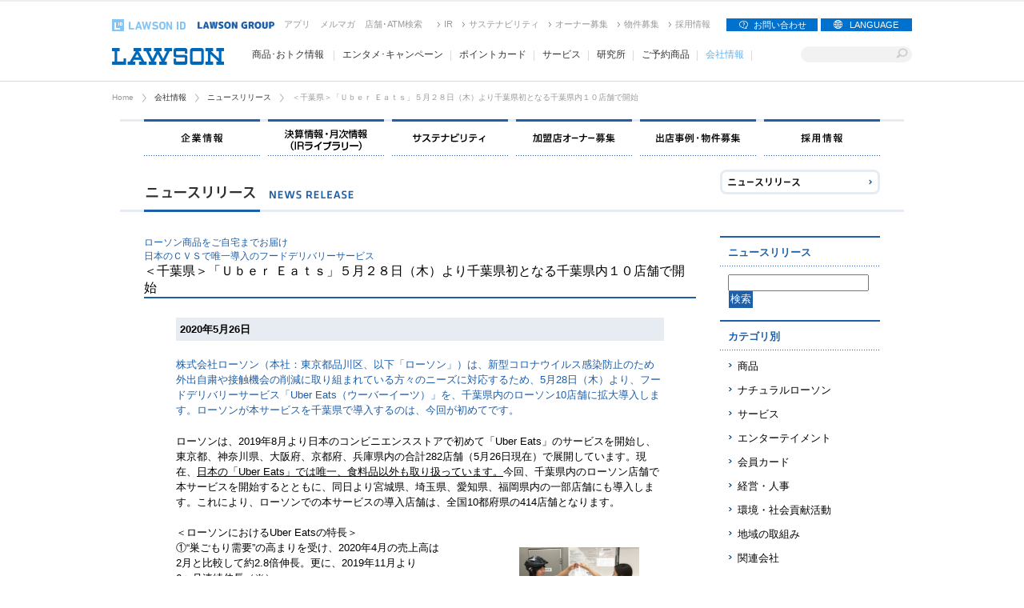

--- FILE ---
content_type: text/html
request_url: https://www.lawson.co.jp/company/news/detail/1398580_2504.html
body_size: 49286
content:












<!doctype html>
<html lang="ja" class="rn201008 no-js">
<head>

<meta charset="utf-8">
<title>＜千葉県＞「Ｕｂｅｒ Ｅａｔｓ」５月２８日（木）より千葉県初となる千葉県内１０店舗で開始｜ローソン公式サイト</title>
<meta name="keywords" content="LAWSON,ローソン,ろーそん,コンビニ,コンビニエンスストア,ローソンホームページ,CVS,ゆうぱっく,ジブリ美術館,Loppi,ロッピー" />
<meta name="description" content="コンビニエンスストア「ローソン」の公式ウェブサイト。店舗/ATM検索、新商品紹介、各種店舗でのサービスや活用方法などのご紹介。株式会社ローソンの企業情報掲載。ローソン「三鷹の森ジブリ美術館」情報。" />
<meta http-equiv="X-UA-Compatible" content="IE=edge">
<meta name="mixi-check-robots" content="noimage" />
<meta property="og:title" content="＜千葉県＞「Ｕｂｅｒ Ｅａｔｓ」５月２８日（木）より千葉県初となる千葉県内１０店舗で開始｜ローソン公式サイト">
<meta property="og:description" content="コンビニエンスストア「ローソン」の公式ウェブサイト。店舗/ATM検索、新商品紹介、各種店舗でのサービスや活用方法などのご紹介。株式会社ローソンの企業情報掲載。ローソン「三鷹の森ジブリ美術館」情報。">
<meta property="og:type" content="article">
<meta property="og:url" content="https://www.lawson.co.jp/company/news/detail/1398580_2504.html">
<meta property="og:image" content="/common2015/__icsFiles/afieldfile/2015/05/26/og_default.jpg">
<meta property="og:locale" content="ja_JP">
<meta name="p:domain_verify" content="5533c11430effb247c048d4834d9d393"/>
<meta name="viewport" content="width=1200" />
<link rel="shortcut icon" href="/favicon.ico">


<!-- :::: old共通css JS :::: -->
<link rel="stylesheet" type="text/css" media="all" href="//www.lawson.co.jp/common201008/css/default.css" />
<link rel="stylesheet" type="text/css" media="all" href="//www.lawson.co.jp/common201008/css/set_all.css" />
<link rel="stylesheet" type="text/css" media="print" href="//www.lawson.co.jp/css/nonPrintable.css" />
<link rel="publisher" href="https://plus.google.com/110421048871381873566"/>
<script type="text/javascript" src="/common/js/jquery.min.js"></script>

<link rel="stylesheet" type="text/css" media="all" href="/common_old/css/company/default.css"  />

<link rel="stylesheet" type="text/css" href="/common2015/css/company.css">

<link rel="stylesheet" type="text/css" media="all" href="//www.lawson.co.jp/company/news/css/news.css">




<!-- :::: 新デザイン関連　共通 :::: -->
<link rel="stylesheet" type="text/css" href="/common2015/css/reset.css">
<link rel="stylesheet" type="text/css" href="https://fonts.googleapis.com/earlyaccess/notosansjapanese.css">
<link rel="stylesheet" type="text/css" href="/common2015/css/common.css">
<link rel="stylesheet" href="https://fonts.googleapis.com/css2?family=M+PLUS+Rounded+1c:wght@900&display=swap">
<script type="text/javascript" src="/common2015/js/jquery.bxslider.min.js"></script>
<script type="text/javascript" src="/common2015/js/heightLine.js"></script>
<script type="text/javascript" src="/common2015/js/common.js"></script>
<script type="text/javascript" src="/common2015/js/script.js"></script>

</head>
<body style="background-color:#FFFFFF;">


<!-- Google Tag Manager -->
<noscript><iframe src="//www.googletagmanager.com/ns.html?id=GTM-NQ35WT" height="0" width="0" style="display:none;visibility:hidden"></iframe></noscript>
<script>
(function(w,d,s,l,i){w[l]=w[l]||[];w[l].push({'gtm.start':new Date().getTime(),event:'gtm.js'});var f=d.getElementsByTagName(s)[0],j=d.createElement(s),dl=l!='dataLayer'?'&l='+l:'';j.async=true;j.src='//www.googletagmanager.com/gtm.js?id='+i+dl;f.parentNode.insertBefore(j,f);})(window,document,'script','dataLayer','GTM-NQ35WT');
</script>
<!-- End Google Tag Manager -->




	
		
	


<!--SSI-->

<!-- ヘッダー -->
<header id="update2015_header" class="cf pc_header">
	<div class="innerBlock">
<div id="nav01">
	<p><a href="/id/"><img alt="ローソンID" title="" src="/common2015/img/logo_lawson_id.png" /></a></p>
	<ul class="list01">
		<li class="item01"><a href="/company/gr/"><img alt="ローソングループ" width="96" height="15" style="vertical-align: text-bottom;" src="/common2015/img/logo_lawson_group.svg" /></a></li>
		<li class="item02"><a href="/lab/app/">アプリ</a></li>
		<li class="item03"><a href="/lab/tsuushin/art/1360089_4659.html">メルマガ</a></li>
		<li class="item04"><a aria-label="店舗･ATM検索(新しいウィンドウで開く)" href="https://www.e-map.ne.jp/p/lawson/" target="_blank">店舗･ATM検索</a></li>
	</ul>
	<ul class="list02">
		<li><a href="/company/ir/">IR</a></li>
		<li><a href="/company/activity/">サステナビリティ</a></li>
		<li><a aria-label="オーナー募集(新しいウィンドウで開く)" target="_blank" href="/company/fc/">オーナー募集</a></li>
		<li><a href="/company/branch/">物件募集</a></li>
		<li><a href="/company/recruit/">採用情報</a></li>
	</ul>
</div>
<div id="nav99">
	<ul class="langmenu">
		<li> <a class="faq_button" href="https://lawson-faq.lawson.co.jp">お問い合わせ</a> </li>
		<li> <a class="lang_button" href="#">LANGUAGE</a>
			<ul>
				<li>
					<p><a aria-label="ENGLISH<br>Corporate(Opens in new Window.)" href="https://www.lawson.jp/en/" target="_blank">ENGLISH<br>Corporate</a></p>
				</li>
				<li>
					<p><a href="/service/others/in/lang/en.html">ENGLISH<br>Products & Services</a></p>
				</li>
				<li>
					<p><a href="/service/others/in/lang/cn.html">简体中文<br>产品与服务</a></p>
				</li>
				<li>
					<p><a href="/service/others/in/lang/tw.html">中文(繁體字)<br>產品與服務</a></p>
				</li>
				<li>
					<p><a href="/service/others/in/lang/kr.html">한국어<br>제품 및 서비스</a></p>
				</li>
				<li>
					<p><a href="/service/others/in/index.html">日本語<br>商品・サービス</a></p>
				</li>
			</ul>
		</li>
	</ul>
</div>
		<div id="nav02">
			<h1><a href="/index.html"><img src="/common2015/img/logo_lawson.png" width="140" height="21" alt="コンビニエンスストア「ローソン」"></a></h1>
<ul class="list04">
	<li><a href="javascript:void(0);" aria-expended="false" aria-controls="navItem01" aria-label="商品･おトク情報(モーダルウィンドウで開きます)">商品･おトク情報</a></li>
	<li><a href="javascript:void(0);" aria-expended="false" aria-controls="navItem02" aria-label="エンタメ･キャンペーン(モーダルウィンドウで開きます)">エンタメ･キャンペーン</a></li>
	<li><a href="javascript:void(0);" aria-expended="false" aria-controls="navItem03" aria-label="ポイントカード(モーダルウィンドウで開きます)">ポイントカード</a></li>
	<li><a href="javascript:void(0);" aria-expended="false" aria-controls="navItem04" aria-label="サービス(モーダルウィンドウで開きます)">サービス</a></li>
	<li><a href="/lab/">研究所</a></li>
	<li><a href="/netshopping/">ご予約商品</a></li>
	<li class="current"><a href="javascript:void(0);" aria-expended="false" aria-controls="navItem07" aria-label="会社情報(モーダルウィンドウで開きます)">会社情報</a></li>
</ul>
			<div id="input">
<form name="SS_searchForm" id="SS_searchForm" action="//search.lawson.co.jp/search" method="get" enctype="application/x-www-form-urlencoded">
<input type="hidden" name="site" value="TAR2ZF68" />
<input type="hidden" name="charset" value="UTF-8" />
<input type="hidden" name="design" value="1" />
<input type="text" name="query" value="" id="SS_searchQuery" maxlength="100" class="serch pie" title="サイト内で記事を検索" />
<button type="image" alt="検索する" src="/common2015/img/input_btn.png" name="submit" value="検索" id="SS_searchSubmit"  class="icon icon_search"></button>
</form>
			</div>
		</div>
	</div>
	<section id="navOverlay"></section>
	<section id="navArea">
		<div id="navArea_header"></div>
		<a href="javascript:void(0)" id="btn_close"><img src="/common2015/img/btn_close.png" width="" height="" alt="閉じる"></a>
		<section id="navItem01" class="navItem01">
			<p class="arrowIcon"><img src="/common2015/img/navArea_arrow.png" width="12" height="8" alt=""></p>
			<div class="innerBlock">
			<ul>
				<li><ul>
				<li class="ttl"><a href="/recommend/index.html">商品・おトク情報一覧</a></li>
				<li class="ttl"><a href="/recommend/new/">新商品</a></li>
				<li class="ttl"><a href="/recommend/sale/index.html">お得なセール情報</a></li>
				<li class="ttl"><a href="/recommend/allergy/">アレルギー情報について</a></li>
				<li class="ttl"><span>催事・ご予約商品</span>
					<ul>
						<li><a href="/lab/campaign/igin_apple_tonic_pinkom/">IGIN APPLE TONIC</a></li>
						<li><a href="/lab/campaign/buyersselect202602/">ローソン バイヤーズセレクト 2026.02</a></li>
						<li><a href="/lab/campaign/bento/">ご予約弁当</a></li>
					</ul></li>
				<li class="ttl"><a href="/recommend/safety/index.html">食の安全・安心</a></li>
				</ul></li>
				<li><ul>
				<li class="ttl"><span>オリジナル商品</span>
					<ul>
						<li><a href="/recommend/original/rice/">おにぎり</a></li>
						<li><a href="/recommend/original/sushi/">お寿司</a></li>
						<li><a href="/recommend/original/bento/">お弁当</a></li>
						<li><a href="/recommend/original/chilledbento/">チルド弁当</a></li>
						<li><a href="/recommend/original/sandwich/">サンドイッチ・ロールパン</a></li>
						<li><a href="/recommend/original/bakery/">ベーカリー</a></li>
						<li><a href="/recommend/original/pasta/">パスタ</a></li>
						<li><a href="/recommend/original/noodle/">そば・うどん・中華麺</a></li>
						<li><a href="/recommend/original/icecream/">アイス・フローズン</a></li>
						<li><a href="/recommend/original/salad/">サラダ</a></li>
						<li><a href="/recommend/original/select/osozai/">お惣菜</a></li>
						<li><a href="/recommend/original/soup/">スープ</a></li>
						<li><a href="/recommend/original/gratin/">グラタン・ドリア</a></li>
						<li><a href="/recommend/original/konamono/">お好み焼・たこ焼き・他</a></li>
						<li><a href="/recommend/original/fry/">揚げ物</a></li>
						<li><a href="/recommend/original/chukaman/">中華まん</a></li>
						<li><a href="/recommend/original/oden/">おでん</a></li>
						<li><a href="/recommend/original/machikadochubo/">まちかど厨房</a></li>
						<li><a href="/recommend/original/coffee/">コーヒー</a></li>
						<li><a href="/recommend/original/dessert/">デザート</a></li>
						<li><a href="/recommend/original/select/">ローソンオリジナル</a></li>
						<li><a href="/recommend/original/chilled/index.html">チルド飲料</a></li>
						<li><a href="/recommend/original/gateau/index.html">焼菓子</a></li>
						<li><a href="/recommend/original/kenkosnack/">ナチュラルローソン菓子</a></li>
						<li><a href="/recommend/original/liquor/">お酒</a></li>
						<li><a href="/recommend/original/gentei/">注目商品</a></li>
					</ul></li>
				</ul></li>
				<li><ul>
				<li class="ttl"><span>その他商品</span>
					<ul>
						<li><a href="/lab/tsuushin/art/1465663_4659.html">&nd by rom&nd</a></li>
						<li><a href="/lab/tsuushin/art/1500261_4659.html">&nd by rom&nd Greige</a></li>
					</ul></li>
				<li class="ttl"><span>エンタメ商品</span>
					<ul>
						<li><a href="/recommend/ent/books/">雑誌・書籍・コミック</a></li>
						<li><a href="/recommend/ent/kuji/">エンタメくじ</a></li>
						<li><a href="/recommend/ent/goods/">エンタメ玩具</a></li>
					</ul></li>
				<li class="ttl"><span>取り組み</span>
					<ul>
						<li><a href="/recommend/lawsonfarm/">ローソンファーム</a></li>
					</ul></li>
				</ul></li>
				<li><ul>
				<li class="ttl"><span>地域情報</span>
					<ul>
						<li><a href="/area/hokkaido/index.html">北海道</a></li>
						<li><a href="/area/tohoku/index.html">東北</a></li>
						<li><a href="/area/kanto/index.html">関東</a></li>
						<li><a href="/area/chubu/index.html">中部</a></li>
						<li><a href="/area/kinki/index.html">近畿</a></li>
						<li><a href="/area/chugokushikoku/index.html">中国・四国</a></li>
						<li><a href="/area/kyushu/index.html">九州</a></li>
						<li><a href="http://okinawa.lawson.jp/" target="_blank">沖縄<img class="blank_icon" src="/common2015/img/icon_blank.png" alt="新しいウィンドウで開く"></a></li>
					</ul></li>
				</ul></li>
			</ul>
			</div>
		</section>
		<section id="navItem02" class="navItem02">
			<p class="arrowIcon"><img src="/common2015/img/navArea_arrow.png" width="12" height="8" alt=""></p>
			<div class="innerBlock">
			<ul>
				<li><ul>
				<li class="ttl"><a href="/campaign/index.html">エンタメ・キャンペーン一覧</a></li>
				<li class="ttl"><span>キャンペーン</span>
					<ul>
						<li><a href="/lab/campaign/mgmk2601/">明治｜原神「冬のぬくもり～お月様のご褒美～」</a></li>
						<li><a href="/lab/campaign/lgacha/">買うほど回せる！1000円ごとにアプリでLガチャ</a></li>
						<li><a href="/lab/campaign/hapilaw/">みんなでハピろー！</a></li>
						<li><a href="/lab/campaign/dreamchallenge/">毎月変わる！アプリでドリームチャレンジ</a></li>
						<li><a href="/lab/campaign/gkmas/">「学園アイドルマスター」キャンペーン</a></li>
						<li><a href="/lab/campaign/mga_winter/">Mrs. GREEN APPLE キャンペーン</a></li>
						<li><a href="/lab/campaign/lotte_puppetsunsun/">[予告]「ロッテ×パペットスンスン キャンペーン」</a></li>
						<li><a href="/lab/campaign/evangelion/">[予告]『エヴァンゲリオン』ローソンキャンペーン</a></li>
						<li><a href="/lab/campaign/kawaisouni/">[予告]可哀想に！キャンペーン</a></li>
						<li><a href="/lab/campaign/gintama/">[予告]『新劇場版 銀魂 -吉原大炎上-』キャンペーン</a></li>
						<li><a href="/lab/campaign/bluearchive/">[予告]ブルーアーカイブキャンペーン</a></li>
						<li><a href="/lab/app/">ローソン公式スマートフォンアプリ</a></li>
					</ul></li>
				</ul></li>
				<li><ul>
				<li class="ttl"><a href="/lab/entertainment/">エンタメ</a></li>
				<li class="ttl"><span>エンタメ</span>
					<ul>
						<li><a href="https://www.lawson.co.jp/campaign/lop_madoka_magica_wr/?utm_source=globalmenu&utm_medium=&utm_term=&utm_content=&utm_campaign=menu1">魔法少女まどか☆マギカ</a></li>
						<li><a href="https://www.lawson.co.jp/campaign/lop_sanrio_2602_goods/?utm_source=globalmenu&utm_medium=&utm_term=&utm_content=&utm_campaign=menu2">サンリオキャラクターズ ローソン50周年記念 オリジナルグッズ</a></li>
						<li><a href="https://www.lawson.co.jp/campaign/lop_suidou36/?utm_source=globalmenu&utm_medium=&utm_term=&utm_content=&utm_campaign=menu3">水曜どうでしょう第36弾 Blu-ray＆DVD</a></li>
						<li><a href="https://www.lawson.co.jp/campaign/lop_mga_2512_goods/?utm_source=globalmenu&utm_medium=&utm_term=&utm_content=&utm_campaign=menu1">Mrs. GREEN APPLE</a></li>
						<li><a href="https://www.lawson.co.jp/campaign/lop_idolmaster_202512_goods/?utm_source=globalmenu&utm_medium=&utm_term=&utm_content=&utm_campaign=menu1">学園アイドルマスター</a></li>
						<li><a href="https://www.lawson.co.jp/campaign/lop_reborn_goods/?utm_source=globalmenu&utm_medium=&utm_term=&utm_content=&utm_campaign=menu6">家庭教師ヒットマンREBORN!</a></li>
						<li><a href="https://www.lawson.co.jp/campaign/lop_kancolle_yokosuka/?utm_source=globalmenu&utm_medium=&utm_term=&utm_content=&utm_campaign=menu2">艦隊これくしょん -艦これ- 横須賀鎮守府</a></li>
						<li><a href="https://www.lawson.co.jp/campaign/lop_pocoapokemon/?utm_source=globalmenu&utm_medium=&utm_term=&utm_content=&utm_campaign=menu2">ぽこ あ ポケモン</a></li>
						<li><a href="https://www.lawson.co.jp/campaign/lop_game7/?utm_source=globalmenu&utm_medium=&utm_term=&utm_content=&utm_campaign=menu7">『ドラゴンクエストVII Reimagined』 </a></li>
						<li><a href="https://www.lawson.co.jp/campaign/lop_ohtanishohei_bobblehead3/?utm_source=globalmenu&utm_medium=&utm_term=&utm_content=&utm_campaign=menu3">MLB 2025 ドジャース 大谷翔平 ボブルヘッド サンタモニカ ver.</a></li>
						<li><a href="https://www.lawson.co.jp/ghibli_park/?utm_source=globalmenu&utm_medium=&utm_term=&utm_content=&utm_campaign=menu1">ジブリパーク</a></li>
						<li><a href="https://www.lawson.co.jp/loppigoods/webcatalog/index.html?utm_source=globalmenu&utm_medium=&utm_term=&utm_content=&utm_campaign=menu9">Loppiグッズカタログ</a></li>
						<li><a href="https://www.lawson.co.jp/service/prepaid/entertainment_card/?utm_source=globalmenu&utm_medium=&utm_term=&utm_content=&utm_campaign=menu11">エンタメカード</a></li>
						<li><a href="https://www.lawson.co.jp/lab/akiko/?utm_source=globalmenu&utm_medium=&utm_term=&utm_content=&utm_campaign=menu12">ローソンクルー♪あきこちゃん</a></li>
						<li><a href="https://www.lawson.co.jp/lab/?utm_source=globalmenu&utm_medium=&utm_term=&utm_content=&utm_campaign=menu13">ローソン研究所</a></li>
					</ul></li>
				</ul></li>
				<li><ul>
				<li class="ttl"><span>地域情報</span>
					<ul>
						<li><a href="/area/hokkaido/index.html">北海道</a></li>
						<li><a href="/area/tohoku/index.html">東北</a></li>
						<li><a href="/area/kanto/index.html">関東</a></li>
						<li><a href="/area/chubu/index.html">中部</a></li>
						<li><a href="/area/kinki/index.html">近畿</a></li>
						<li><a href="/area/chugokushikoku/index.html">中国・四国</a></li>
						<li><a href="/area/kyushu/index.html">九州</a></li>
						<li><a href="http://okinawa.lawson.jp/" target="_blank">沖縄<img class="blank_icon" src="/common2015/img/icon_blank.png" alt="新しいウィンドウで開く"></a></li>
					</ul></li>
				</ul></li>
			</ul>
			</div>
		</section>
		<section id="navItem03" class="navItem03">
			<p class="arrowIcon"><img src="/common2015/img/navArea_arrow.png" width="12" height="8" alt=""></p>
			<div class="innerBlock">
			<ul>
				<li><ul>
				<li class="ttl"><a href="/ponta/index.html">ポイントカード一覧</a></li>
				<li class="ttl"><span>ポイントをためる</span>
					<ul>
						<li><a href="http://www.lawson.co.jp/ponta/index.html#sec-02">お買上げポイント</a></li>
						<li><a href="/ponta/tameru/bonus/index.html">ボーナスポイント</a></li>
					</ul></li>
				<li class="ttl"><span>ポイントをつかう</span>
					<ul>
						<li><a href="/ponta/tsukau/otameshi/">お試し引換券</a></li>
						<li><a href="/ponta/tsukau/kensho/category/1292305_6806.html">特典コース</a></li>
						<li><a href="/ponta/tsukau/environment/index.html">環境社会貢献コース</a></li>
						<li><a href="/ponta/tsukau/jal/index.html">JALマイルと交換</a></li>
					</ul></li>
				</ul></li>
				<li><ul>
				<li class="ttl"><span>Pontaカードについて</span>
					<ul>
						<li><a href="/ponta/about/ponta/index.html">Pontaカードとは</a></li>
						<li><a href="/ponta/tameru/application/index.html">ローソンPontaカード入会</a></li>
						<li><a href="http://www.ponta.jp/c/partner/index.htm" target="_blank">Ponta提携企業（Ponta.jpへ）<img class="blank_icon" src="/common2015/img/icon_blank.png" alt="新しいウィンドウで開く"></a></li>
					</ul></li>
				<li class="ttl"><span>dポイントカードについて</span>
					<ul>
						<li><a href="https://dpoint.docomo.ne.jp/index.html?utm_source=lawson_top&utm_medium=web&utm_campaign=lawson_top_lawson_main_dpointclub_1511_0027_pb2" target="_blank">dポイントカードとは（dpoint.docomo.ne.jpへ）<img class="blank_icon" src="/common2015/img/icon_blank.png" alt="新しいウィンドウで開く"></a></li>
						<li><a href="https://dpoint.docomo.ne.jp/guide/about_dpointcard/index.html" target="_blank">dポイントカード入会<img class="blank_icon" src="/common2015/img/icon_blank.png" alt="新しいウィンドウで開く"></a></li>
					</ul></li>
				<li class="ttl"><span>便利なサービス</span>
					<ul>
						<li><a href="/id/">ポイント照会（ローソンIDログイン）</a></li>
						<li><a href="/lab/app/">ローソン公式スマートフォンアプリ</a></li>
					</ul></li>
				</ul></li>
				<li><ul>
				<li class="ttl"><span>おさいふPonta</span>
					<ul>
						<li><a href="/ponta/osaifuponta/index.html">おさいふPontaについて</a></li>
					</ul></li>
				</ul></li>
			</ul>
			</div>
		</section>
		<section id="navItem04" class="navItem04">
			<p class="arrowIcon"><img src="/common2015/img/navArea_arrow.png" width="12" height="8" alt=""></p>
			<div class="innerBlock">
			<ul>
				<li><ul>
				<li class="ttl"><a href="/service/">サービス一覧</a></li>
				<li class="ttl"><span>銀行・金融サービス</span>
					<ul>
						<li><a href="/service/finance/bank/">ローソンATM</a></li>
						<li><a href="/service/finance/debit/">デビットカード</a></li>
						<li><a href="/service/lawsonfinancial/">ATM・保険の情報はこちら！</a></li>
						<li><a href="/service/finance/currency_exchange/index.html">外貨両替機</a></li>
					</ul></li>
				<li class="ttl"><span>支払い</span>
					<ul>
						<li><a href="/service/payment/settlement/">利用できるお支払方法</a></li>
						<li><a href="/service/payment/charge/">レジチャージ</a></li>
						<li><a href="/service/payment/receipt/">収納代行</a></li>
						<li><a href="/service/payment/ticketrestaurant/">Ticket Restaurant®（チケットレストラン）</a></li>
						<li><a href="/service/others/applepay/index.html">Apple Pay</a></li>
					</ul></li>
				<li class="ttl"><span>郵便・宅配</span>
					<ul>
						<li><a href="/service/collaboration/delivery/">デリバリーサービス</a></li>
						<li><a href="/service/shipment/post/">郵便ポスト、切手・ハガキ・収入印紙、レターパック</a></li>
						<li><a href="/service/shipment/yupack/">ゆうパック受付</a></li>
						<li><a href="/service/shipment/e-hasso/">e発送サービス</a></li>
					</ul></li>
				<li class="ttl"><span>コンビニ受取りサービス</span>
					<ul>
						<li><a href="/service/loppi/pickup/">コンビニ受取りサービス</a></li>
					</ul></li>
				</ul></li>
				<li><ul>
				<li class="ttl"><span>プリペイドカード</span>
					<ul>
						<li><a href="/service/prepaid/giftcard/">ギフトカード・プリペイドカード</a></li>
						<li><a href="/service/prepaid/entertainment_card/">エンタメカード</a></li>
						<li><a href="/service/prepaid/giftcard/#sim_ttl">SIMカード</a></li>
					</ul></li>
				<li class="ttl"><span>チケット・発券／Loppi</span>
					<ul>
						<li><a href="/service/loppi/jtb/">東京ディズニーリゾート&reg;・⾼速バス・レジャー</a></li>
						<li><a href="/service/loppi/jetstar/">ジェットスター・ジャパンの航空券</a></li>
						<li><a href="/service/loppi/prepaid/">プリペイドシート・ネット用マネーの販売</a></li>
						<li><a href="/service/loppi/loto_numbers/">ロト・ナンバーズ・ビンゴ5（数字選択式宝くじ）</a></li>
						<li><a href="/service/loppi/toto/">スポーツくじ(toto・BIG)</a></li>
						<li><a href="/service/loppi/">Loppiお取扱いサービス一覧</a></li>
					</ul></li>
				<li class="ttl"><span>ギフト・ショッピング</span>
					<ul>
						<li><a href="/netshopping/">ギフト・予約商品</a></li>
						<li><a href="https://gift.hmv.co.jp/" target="_blank">ローソン オンラインギフト<img class="blank_icon" src="/common2015/img/icon_blank.png" alt="新しいウィンドウで開く"></a></li>
						<li><a href="/service/gift/lsg/">ソーシャルギフト</a></li>
						<li><a href="https://lawson.dokodemo-nozei.com/" target="_blank">ローソン ふるさと納税<img class="blank_icon" src="/common2015/img/icon_blank.png" alt="新しいウィンドウで開く"></a></li>
					</ul></li>
				<li class="ttl"><span>コピーサービス</span>
					<ul>
						<li><a href="/service/others/multicopy/">マルチコピー機</a></li>
						<li><a href="/service/others/print_online/">コンテンツプリント</a></li>
					</ul></li>
				</ul></li>
				<li><ul>
				<li class="ttl"><span>サービス加入・申込み</span>
					<ul>
						<li><a href="/service/application/hoken/">インターネットで申し込める保険</a></li>
						<li><a href="https://menkyo-torocca.jp/" target="_blank">運転免許トロッカ！（外部サイト）<img class="blank_icon" src="/common2015/img/icon_blank.png" alt="新しいウィンドウで開く"></a></li>
						<li><a href="/service/lawsonfinancial/">ATM・保険の情報はこちら！</a></li>
					</ul></li>
				<li class="ttl"><span>クーポン</span>
					<ul>
						<li><a href="/service/loppi/coupon/">クーポン発券方法</a></li>
					</ul></li>
				<li class="ttl"><span>ローソントラベル</span>
					<ul>
						<li><a href="https://tour.l-tike.com/package_tour/domestic/" target="_blank">ローソントラベル<img class="blank_icon" src="/common2015/img/icon_blank.png" alt="新しいウィンドウで開く"></a></li>
					</ul></li>
				<li class="ttl"><span>募金</span>
					<ul>
						<li><a href="/service/loppi/bokin/">募金受付サービス</a></li>
					</ul></li>
				<li class="ttl"><span>その他</span>
					<ul>
						<li><a href="/service/others/wifi/">Wi-Fiサービス</a></li>
						<li><a href="/service/others/in/lang/en.html">ようこそ日本へ</a></li>
						<li><a href="/lab/cshotstation/">店内放送</a></li>
					</ul></li>
				</ul></li>
			</ul>
			</div>
		</section>
		<section id="navItem05" class="navItem05">
		</section>
		<section id="navItem06" class="navItem06">
		</section>
		<section id="navItem07" class="navItem07">
			<p class="arrowIcon"><img src="/common2015/img/navArea_arrow.png" width="12" height="8" alt=""></p>
			<div class="innerBlock">
			<ul>
				<li><ul>
				<li class="ttl"><a href="/company/">会社情報一覧</a></li>
				<li class="ttl"><a href="/company/corporate/">企業情報</a></li>
				<li class="ttl"><a href="/company/ir/">決算情報・月次情報</a></li>
				</ul></li>
				<li><ul>
				<li class="ttl"><a href="/company/activity/">サステナビリティ</a>
					<ul>
						<li><a href="/company/activity/environment/">環境への取り組み</a></li>
						<li><a href="/company/activity/social/">社会への取り組み</a></li>
						<li><a href="/company/activity/governance/">ガバナンス</a></li>
						<li><a href="/company/activity/topics/">サステナビリティニュース</a></li>
					</ul></li>
				<li class="ttl"><a href="/company/fc/" target="_blank">加盟店オーナー募集<img class="blank_icon" src="/common2015/img/icon_blank.png" alt="新しいウィンドウで開く"></a></li>
				</ul></li>
				<li><ul>
				<li class="ttl"><a href="/company/branch/">出店事例・物件募集</a></li>
				<li class="ttl"><a href="/company/recruit/">採用情報</a>
					<ul>
						<li><a href="/company/recruit/new/">新規採用</a></li>
						<li><a href="https://crew.lawson.co.jp/" target="_blank">アルバイト情報<img class="blank_icon" src="/common2015/img/icon_blank.png" alt="新しいウィンドウで開く"></a></li>
						<li><a href="/company/recruit/disabled/">障がい者採用</a></li>
						<li><a href="/company/recruit/career/">キャリア採用</a></li>
					</ul></li>
				</ul></li>
			</ul>
			</div>
		</section>
		<div id="navArea_footer"></div>
	</section>
</header>


<section id="update2015_row">
	<nav id="topicPath" aria-label="パンくずリスト">		<ul>			<li class="first-child">Home</li>			<li><a href="/company/index.html">会社情報</a></li>			<li><a href="/company/news/index.html">ニュースリリース</a></li>			<li>＜千葉県＞「Ｕｂｅｒ Ｅａｔｓ」５月２８日（木）より千葉県初となる千葉県内１０店舗で開始</li>		</ul>	</nav>
</section>

<article id="w980">

<div id="container">


<!-- SSI localNavArea -->
<div id="localNavArea">
	<ul class="clearfix">
		<li id="loCorp"><a href="/company/corporate/"><span>企業情報</span></a></li>
		<li id="loIr"><a href="/company/ir/"><span>決算情報・月次情報・ IR ライブラリー</span></a></li>
		<li id="loCsr"><a href="/company/activity/"><span>環境保全＆社会貢献活動</span></a></li>
		<li id="loFc"><a href="/company/fc/"><span>加盟店オーナー募集</span></a></li>
		<li id="loBranch"><a href="/company/branch/"><span>出店事例・物件募集</span></a></li>
		<li id="loRec"><a href="/company/recruit/"><span>採用情報</span></a></li>
		<li id="loNews"><a href="/company/news/"><img src="/common_old/img/company/nav_news.gif" width="200" height="31" alt="ニュースリリース" class="rollover"></a></li>
	</ul>
<!-- #localNavArea --></div>
<!-- SSI localNavArea-->


<div id="ttlArea">
<h2><img src="/common2015/img/ttl_news.png" alt="ニュースリリース" width="265" height="18"></h2>
<!-- #ttlArea --></div>

<div id="mainArea">
<div id="contentsFrame">
<h3><span class="subttl">ローソン商品をご自宅までお届け<br>日本のＣＶＳで唯一導入のフードデリバリーサービス</span>＜千葉県＞「Ｕｂｅｒ Ｅａｔｓ」５月２８日（木）より千葉県初となる千葉県内１０店舗で開始</h3>

<div class="contentIn clearfix">

<h4>2020年5月26日</h4>



<p class="detail_point">
株式会社ローソン（本社：東京都品川区、以下「ローソン」）は、新型コロナウイルス感染防止のため外出自粛や接触機会の削減に取り組まれている方々のニーズに対応するため、5月28日（木）より、フードデリバリーサービス「Uber Eats（ウーバーイーツ）」を、千葉県内のローソン10店舗に拡大導入します。ローソンが本サービスを千葉県で導入するのは、今回が初めてです。
</p>


<p>
<p><span style="font-size: 13.3333px;">ローソンは、2019年8月より日本のコンビニエンスストアで初めて「Uber Eats」のサービスを開始し、東京都、神奈川県、大阪府、京都府、兵庫県内の合計282店舗（5月26日現在）で展開しています。現在、<span style="text-decoration-line: underline;">日本の「Uber Eats」では唯一、食料品以外も取り扱っています。</span>今回、千葉県内のローソン店舗で本サービスを開始するとともに、同日より宮城県、埼玉県、愛知県、福岡県内の一部店舗にも導入します。これにより、ローソンでの本サービスの導入店舗は、全国10都府県の414店舗となります。</span><span style="font-size: 10pt;"><br /></span><br /></p>
<table cellspacing="0" cellpadding="0" border="0" style="width: 600px; height: 20px; font-size: 10pt; border-width: 0px; border-color: rgb(63, 63, 63); border-collapse: collapse; border-style: solid; background-color: rgb(255, 255, 255);">
<tbody>
<tr>
<td style="width: 405px; height: 20px;">
<p>＜ローソンにおけるUber Eatsの特長＞</p>
<p>&#9312;&ldquo;巣ごもり需要&rdquo;の高まりを受け、2020年4月の売上高は</p>
<p>2月と比較して約2.8倍伸長。更に、2019年11月より</p>
<p>6ヶ月連続伸長（※）</p>
<p>&#9313;飲料、酒類、フライドフーズが人気</p>
<p>&#9314;4月以降、「1Lの牛乳」が伸長</p>
<p>&#9315;フードと一緒に日用品（乾電池、ばんそうこう、冷却ジェ</p>
<p>ルシート等の緊急購買品）、雑誌の購入が可能</p>
<p><br /></p>
<p>（※）2019年11月～2020年4月までの導入店舗合計売上高実績より</p></td>
<td style="width: 192px; height: 20px;">
<p style="text-align: center;"><img src="/company/news/detail/__icsFiles/artimage/2020/05/26/cj310701/1_2.jpg" title="" alt="" style="vertical-align: baseline; border: 0px solid rgb(0, 0, 0); width: 150px; height: 129px;" /></p></td>
</tr>
</tbody>
</table>
<p><br /></p>
<p><span style="font-size: 13.3333px;">＜千葉県内でのサービス概要＞</span></p>
<p><span style="font-size: 13.3333px;">・サービス開始日：5月28日（木）　　※サービス時間は店舗により異なります</span></p>
<p><span style="font-size: 13.3333px;">・取り扱い商品：約200品目</span></p>
<p><span style="font-size: 13.3333px;">（主な商品：弁当、おにぎり、調理パン、麺類、フライドフーズ、デザート、冷凍食品、おつまみ、飲</span></p>
<p><span style="font-size: 13.3333px;">料、酒類、日用品、雑誌など）</span></p>
<p><span style="font-size: 13.3333px;">・サービス開始店舗：10店舗</span></p>
<p><span style="font-size: 13.3333px;"><br /></span></p>
<table cellspacing="0" cellpadding="0" border="0" style="width: 600px; height: 20px; font-size: 10pt; border-width: 0px; border-color: rgb(63, 63, 63); border-collapse: collapse; border-style: solid; background-color: rgb(255, 255, 255);">
<tbody>
<tr>
<td style="width: 600px; height: 20px;">
<p style="text-align: center;"><img src="/company/news/detail/__icsFiles/artimage/2020/05/26/cj310701/tiba.jpg" title="" alt="" style="vertical-align: baseline; border: 0px solid rgb(0, 0, 0); width: 600px; height: 205px;" /></p></td>
</tr>
</tbody>
</table>
<p><br /></p>
</p>

<p>&nbsp;</p>
<!-- /contentIn -->
</div>
<div class="clearfix mt30">
<a href="javascript:history.back();" class="navButton_back"><span>前のページに戻る</span></a>
</div>

<!-- #contentsFrame --></div>
<!-- #mainArea --></div>



<!-- SSI Side Navi -->


<!--SSI-->
<div id="subArea">
<ul class="clearfix" id="menu">
<li class="mb10"><span class="memuTitle">ニュースリリース</span>
<form name="SS_searchForm" id="SS_searchForm" action="//search.lawson.co.jp/search/" method="get" enctype="application/x-www-form-urlencoded">
<input type="hidden" name="site" value="TAR2ZF68" />
<input type="hidden" name="charset" value="UTF-8" />
<input type="hidden" name="design" value="1" />
<input type="hidden" name="group" value="6" />
<input type="text" name="query" value="" id="SS_searchQuery" maxlength="100" />
<input name="submit" value="検索" type="submit" class="search_btn" id="SS_searchSubmit">
</form>
</li>
<li class="mb10"><span class="memuTitle">カテゴリ別</span>
<ul>
<li><span><a href="/company/news/category/recommend/index.html">商品</a></span>
</li>
<li><span><a href="/company/news/category/natural/index.html">ナチュラルローソン</a></span>
</li>
<li><span><a href="/company/news/category/service/index.html">サービス</a></span>
</li>
<li><span><a href="/company/news/category/entertainment/index.html">エンターテイメント</a></span>
</li>
<li><span><a href="/company/news/category/membercard/index.html">会員カード</a></span>
</li>
<li><span><a href="/company/news/category/management/index.html">経営・人事</a></span>
</li>
<li><span><a href="/company/news/category/csr/index.html">環境・社会貢献活動</a></span>
</li>
<li><span><a href="/company/news/category/local/index.html">地域の取組み</a></span>
</li>
<li><span><a href="/company/news/category/affiliate/index.html">関連会社</a></span>
</li>
<li><span><a href="/company/news/category/emergency/index.html">緊急</a></span>
</li>
</ul>
</li>
<li class="mb10"><span class="memuTitle">年別</span>
    <ul>
    <li><span><a href="/company/news/year/2026/index.html">2026年</a></span></li>
    <li><span><a href="/company/news/year/2025/index.html">2025年</a></span></li>
    <li><span><a href="/company/news/year/2024/index.html">2024年</a></span></li>
    <li><span><a href="/company/news/year/2023/index.html">2023年</a></span></li>
    <li><span><a href="/company/news/year/2022/index.html">2022年</a></span></li>
    <li><span><a href="/company/news/year/2021/index.html">2021年</a></span></li>
    <li><span><a href="/company/news/year/2020/index.html">2020年</a></span></li>
    <li><span><a href="/company/news/year/2019/index.html">2019年</a></span></li>
    <li><span><a href="/company/news/year/2018/index.html">2018年</a></span></li>
    <li><span><a href="/company/news/year/2017/index.html">2017年</a></span></li>
    <li><span><a href="/company/news/year/2016/index.html">2016年</a></span></li>
    <li><span><a href="/company/news/year/2015/index.html">2015年</a></span></li>
    <li><span><a href="/company/news/year/2014/index.html">2014年</a></span></li>
    <li><span><a href="/company/news/archive/index.html">過去のニュースリリース</a></span></li>
    </ul>
</li>
</ul>
<!-- #subArea --></div>




<!-- SSI Side Navi-->
<!-- #container --></div>
<!-- #wrapper --></article>



<!--SSI-->
<!-- フッター -->
<footer id="update2015_footer" class="pc_footer">
	<section id="footer_sec-01">
<div class="innerBlock"><!--h2 class="font01">ローソングループ</h2-->
<ul>
<li class="ml53"><a href="http://www.hmv.co.jp/" target="_blank"><img src="/common2015/img/sec-04_01.png" width="120" height="60" alt="HMV＆BOOKS ONLINE(新しいウィンドウで開きます)" /></a></li>
<li class="ml53"><a href="http://l-tike.com/" target="_blank"><img src="/common2015/img/sec-04_02.png" width="120" height="60" alt="ローチケ.com(新しいウィンドウで開きます)" /></a></li>
<li class="ml53"><a href="http://natural.lawson.co.jp/index.html" target="_blank"><img src="/common2015/img/sec-04_04.png" width="130" height="60" alt="NATURAL LAWSON(新しいウィンドウで開きます)" /></a></li>
<li class="ml40"><a href="http://store100.lawson.co.jp/" target="_blank"><img src="/common2015/img/sec-04_05.png" width="130" height="60" alt="LAWSON STORE100(新しいウィンドウで開きます)" /></a></li>
<li class="ml53"><a href="http://www.unitedcinemas.jp/index.html" target="_blank"><img src="/common2015/img/sec-04_06.png" width="120" height="60" alt="united cinemas(新しいウィンドウで開きます)" /></a></li>
<li class="ml80"><a href="http://www.seijoishii.co.jp/" target="_blank"><img src="/common2015/img/sec-04_07.png" width="80" height="60" alt="成城石井(新しいウィンドウで開きます)" /></a></li>
<li class="ml80"><a href="https://tour.l-tike.com/package_tour/domestic/" target="_blank"><img src="/common2015/img/sec-04_09.png" width="130" height="60" alt="ローソントラベル(新しいウィンドウで開きます)" /></a></li>
<li class="ml80"><a href="https://www.lawsonbank.jp/" target="_blank"><img src="/common2015/img/sec-04_11.png" width="60" height="60" alt="ローソン銀行(新しいウィンドウで開きます)" /></a></li>
</ul></div>
</section>
	<section id="footer_sec-02" class="">
	<div class="oversea_links">
		<h2>Overseas Websites</h2>
		<ul>
			<li class=""><a href="https://www.lawson.jp/en/" target="_blank" aria-label="Japan(Opens in new window. )">
				<p><img src="/common2015/img/ico_japan.png" width="31" height="20" alt=""></p>
				<p class="country_name">Japan</p>
			</a></li>
			<li class=""><a href="https://www.chinalawson.com.cn/" target="_blank" aria-label="China(Opens in new window. )">
				<p><img src="/common2015/img/ico_china.png" width="31" height="20" alt=""></p>
				<p class="country_name">China</p>
			</a></li>
			<li class=""><a href="https://lawson-indonesia.com/" target="_blank" aria-label="Indonesia(Opens in new window. )">
				<p><img src="/common2015/img/ico_indonesia.png" width="31" height="20" alt=""></p>
				<p class="country_name">Indonesia</p>
			</a></li>
			<li class=""><a href="http://www.lawson108.com/" target="_blank" aria-label="Tailand(Opens in new window. )">
				<p><img src="/common2015/img/ico_tailand.png" width="31" height="20" alt=""></p>
				<p class="country_name">Thailand</p>
			</a></li>
			<li class=""><a href="http://lawson-philippines.com/" target="_blank" aria-label="Philippines(Opens in new window. )">
				<p><img src="/common2015/img/ico_philippines.png" width="31" height="20" alt=""></p>
				<p class="country_name">Philippines</p>
			</a></li>
			<li class=""><a href="https://www.lawson.jp/en/oversea/hawaii/" target="_blank" aria-label="Hawaii(Opens in new window. )">
				<p><img src="/common2015/img/ico_hawaii.png" width="31" height="20" alt=""></p>
				<p class="country_name">Hawaii</p>
			</a></li>
		</ul>
	</div>
</section>
	<section id="footer_sec-03">
	<div class="innerBlock">
		<ul class="list01">
			<li>
				<p class="ttl01">ローソンウェブサイト</p>
				<ul>
					<li><a href="//www.lawson.co.jp/recommend/">商品・おトク情報</a></li>
					<li><a href="//www.lawson.co.jp/campaign/">エンタメ・キャンペーン</a></li>
					<li><a href="//www.lawson.co.jp/ponta/">ポイントカード</a></li>
					<li><a href="//www.lawson.co.jp/service/">サービス</a></li>
					<li><a href="//www.lawson.co.jp/netshopping/">ご予約商品</a></li>
					<li><a href="//www.lawson.co.jp/company/">会社情報</a></li>
				</ul>
			</li>
			<li>
				<p class="ttl01">サービス一覧</p>
				<ul>
					<li><a href="//www.lawson.co.jp/service/finance/bank/">ローソン銀行ATM</a></li>
					<li><a href="//www.lawson.co.jp/service/payment/settlement/">利用できるお支払方法</a></li>
					<!--<li><a href="https://loppick.jp/" target="_blank">ローソンフレッシュピック <img class="blank_icon" src="/common2015/img/icon_blank.png" alt="新しいウィンドウで開く"></a></li>-->
					<li><a href="//www.lawson.co.jp/service/payment/charge/">レジチャージ</a></li>
					<li><a href="//www.lawson.co.jp/service/shipment/yupack/">ゆうパック受付</a></li>
					<li><a href="//www.lawson.co.jp/service/shipment/post/">郵便ポスト、切手・ハガキ・収入印紙、レターパック</a></li>
					<li><a href="/service/shipment/e-hasso/">e発送サービス</a></li>
					<li><a href="//www.lawson.co.jp/service/payment/settlement/">電子決済（電子マネー）</a></li>
				</ul>
			</li>
			<li>
				<p class="ttl01">Loppiサービス一覧</p>
				<ul>
					<li><a href="//www.lawson.co.jp/service/loppi/pickup/">コンビニ受取りサービス</a></li>
					<li><a href="//www.lawson.co.jp/service/loppi/loto_numbers/">ロト・ナンバーズ・ビンゴ5（数字選択式宝くじ）</a></li>
					<li><a href="//www.lawson.co.jp/service/loppi/toto/">スポーツくじ(toto・BIG)</a></li>
					<li><a href="//www.lawson.co.jp/service/loppi/">Loppiお取扱いサービス一覧</a></li>
					<li><a href="//www.lawson.co.jp/service/loppi/prepaid/">プリペイドシート・ネット用マネーの販売</a></li>
					<li><a href="//www.lawson.co.jp/service/loppi/jtb/">東京ディズニーリゾート&reg;・高速バス・レジャー</a></li>
					<li><a href="https://menkyo-torocca.jp/" target="_blank">ローソンの運転免許トロッカ！（外部サイト） <img class="blank_icon" src="/common2015/img/icon_blank.png" alt="新しいウィンドウで開く"></a></li>
					<li>
						<p class="ttl01 ttl01_in">ローソンの保険サービス</p>
						<ul>
							<li><a href="//www.lawson.co.jp/service/hoken_s/tyoinori/">- ちょいのり保険</a></li>
							<li><a href="//www.lawson.co.jp/service/hoken_s/hoken_motorcycle/">- バイク自賠責保険</a></li>
							<li><a href="//www.lawson.co.jp/service/hoken_s/hoken_bicycle/">- 自転車保険</a></li>
							<li><a href="//www.lawson.co.jp/service/hoken_s/hoken_golf/">- ゴルファー保険</a></li>
							<li><a href="//www.lawson.co.jp/service/application/hoken/">- インターネットで申し込める保険@ほけんセレクト</a></li>
						</ul>
					</li>
				</ul>
			</li>
			<li>
				<p class="ttl01">会社情報</p>
				<ul>
					<li><a href="//www.lawson.co.jp/company/ir/">IR / 株主･投資家情報</a></li>
					<li>
						<a class="list_head" href="//www.lawson.co.jp/company/activity/"><b>サステナビリティ</b></a>
						<ul>
							<li><a href="//www.lawson.co.jp/company/activity/environment/">- 環境への取り組み</a></li>
							<li><a href="//www.lawson.co.jp/company/activity/social/">- 社会への取り組み</a></li>
							<li><a href="//www.lawson.co.jp/company/activity/governance/">- ガバナンス</a></li>
							<li><a href="//www.lawson.co.jp/company/activity/topics/">- サステナビリティニュース</a></li>
						</ul>
					</li>
					<li><a href="https://crew.lawson.co.jp/jobfind-pc/" target="_blank">【公式】ローソン　アルバイト・パート求人情報 <img class="blank_icon" src="/common2015/img/icon_blank.png" alt="新しいウィンドウで開く"></a></li>
					<li><a href="//www.lawson.co.jp/company/recruit/">採用情報</a></li>
					<li><a href="/company/fc/" target="_blank">加盟店オーナー募集 <img class="blank_icon" src="/common2015/img/icon_blank.png" alt="新しいウィンドウで開く"></a></li>
					<li><a href="//www.lawson.co.jp/company/branch/">出店事例･物件募集</a></li>
				</ul>
			</li>
			<li>
				<p class="ttl01">方針･規約</p>
				<ul class="kiyaku">
					<li><a href="//www.lawson.co.jp/company/activity/governance/privacy/">ローソングループ個人情報保護方針</a></li>
					<li>
						<p class="ttl01 ttl01_in">共通規約</p>
						<ul class="kiyaku">
							<li><a href="//www.lawson.co.jp/kiyaku/rule.html">- ご利用規約</a></li>
							<li><a href="//www.lawson.co.jp/kiyaku/notice.html">- 免責事項</a></li>
							<li><a href="//www.lawson.co.jp/kiyaku/telecom.html">- 利用者情報の外部送信について</a></li>
						</ul>
					</li>
					<li>
						<p class="ttl01 ttl01_in">ローソンID規約</p>
						<ul class="kiyaku">
							<li><a href="//www.lawson.co.jp/kiyaku/terms_id.html">- ローソンID規約</a></li>
							<li><a href="//www.lawson.co.jp/kiyaku/privacy_id.html">- ローソンIDプライバシーポリシー</a></li>
						</ul>
					</li>
					<li>
						<p class="ttl01 ttl01_in">Ponta関連規約</p>
						<ul class="kiyaku">
							<li><a href="http://www.ponta.jp/c/rule/" target="_blank">- Ponta会員規約 <img class="blank_icon" src="/common2015/img/icon_blank.png" alt="新しいウィンドウで開く"></a></li>
							<li><a href="//www.lawson.co.jp/kiyaku/terms_ponta.html">- Ponta会員規約ローソン特約</a></li>
						</ul>
					</li>
					<li>
						<p class="ttl01 ttl01_in">dポイント関連規約</p>
						<ul class="kiyaku">
							<li><a href="https://dpoint.docomo.ne.jp/instruction/agreement/index.html" target="_blank">- dポイントクラブ会員規約 <img class="blank_icon" src="/common2015/img/icon_blank.png" alt="新しいウィンドウで開く"></a></li>
							<li><a href="//www.lawson.co.jp/kiyaku/terms_dpoint.html">- dポイントクラブ特約ローソン特約</a></li>
						</ul>
					</li>
					<li>
						<p class="ttl01 ttl01_in">おさいふPonta関連規約</p>
						<ul class="kiyaku">
							<li><a href="/kiyaku/terms_osaifuponta.html">- おさいふPonta規約</a></li>
							<li><a href="/kiyaku/web_terms_osaifuponta.html">- おさいふPontaサイト利用規約</a></li>
						</ul>
					</li>
				</ul>
			</li>
		</ul>
		<div class="list02">
			<ul>
				<li><a href="/lab/tsuushin/art/1360089_4659.html">メルマガ</a></li>
				<li><a href="//www.lawson.co.jp/about/system.html">推奨環境について</a></li>
				<li><a href="//www.lawson.co.jp/about/link.html">リンクについて</a></li>
				<li><a href="https://lawson-faq.lawson.co.jp">お問い合わせ</a></li>
				<li><a href="//www.lawson.co.jp/about/webaccessibility.html">ウェブアクセシビリティについて</a></li>
			</ul>
		</div>
		<p class="copy mb30">Copyright &copy; Lawson, Inc. All Rights Reserved.</p>
	</div>
</section>
	<p id="pageTop"><a href="javascript:void(0)"><img src="/common2015/img/ico_pagetop.png" width="40" height="40" alt="ページトップへ"></a></p>
</footer>


<!-- comment out str  comment out end -->

<!-- コンポーネント -->


</body>
</html>


--- FILE ---
content_type: text/css
request_url: https://www.lawson.co.jp/company/news/css/news.css
body_size: 3452
content:
/**
 * =========================================
 * News Class lib
 * =========================================
 */
 
div#subArea ul li span {
	display: block;
	border-top: 2px solid #1f5fa8;
	color: #000000;
}

div#subArea ul li .submenu{
	margin:0;
	padding:1px 0 0 0;
	background:url(/common/img/border_blue_sidenav.gif) repeat-x 0 0;
}

div#subArea ul ul li span a,
div#subArea ul ul li span a:link,
div#subArea ul ul li span a:visited {
	padding: 6px 0 6px 22px;
	background: url(/company/common/img/ico_arrow_small.png) -10px 0.6em no-repeat;
}

div#subArea ul ul ul{
	/*
	border-bottom: 1px dotted #1f5fa8;
	border-top: 1px dotted #1f5fa8;
	*/
	background:url(/common/img/border_blue_sidenav.gif) repeat-x 0 100%;
	margin:0;
	padding:0 0 0 15px;
}
div#subArea ul ul ul,
div#subArea ul ul ul li {
	width: 185px;
}

div#subArea .inputText {
	border: 1px solid #b9c7db;
	width:130px;
	background:#e6ecf2;
	padding:2px;
}

div#subArea form{
	padding:5px 0 5px 10px;
}

div#subArea .search_btn{
background:#1f5fa8;
padding:2px;
color:#FFFFFF;
border:none;
margin-left:1px;
}


div#subArea .keywordBox a:link,
div#subArea .keywordBox a:visited{
	color:#000000;
	text-decoration:none;
}
div#subArea .keywordBox a:hover{
	color:#000000;
	text-decoration:underline;
}



div#mainArea div#contentsFrame h3 span.subttl{
	font-size:77%;
	color:#1f5fa8;
	display:block;
}

div#mainArea div#contentsFrame .contentIn{
	padding:0px 40px;
	line-height:1.5;
}

div#mainArea div#contentsFrame .contentIn h4{
	background:#e7ecf2;
	padding:5px;
	font-weight:bold;
	font-size:100%;
	margin-bottom:1px;
}

div#mainArea div#contentsFrame .contentIn .detail_point{
	color:#1f5fa8;
	margin-bottom:20px;
	margin-top:20px;
}


div#mainArea div#contentsFrame a:visited {
	color: #0b3361;
}


div#mainArea div#contentsFrame .monthTable{
	width:100%;
	margin-bottom:16px;
	border-collapse:collapse;
}
div#mainArea div#contentsFrame .monthTable td{
	width:8%;
	padding:5px;
	text-align:center;
	border:1px solid #e7ecf2;
}
div#mainArea div#contentsFrame .monthTable td a:link,
div#mainArea div#contentsFrame .monthTable td a:visited{
	color:#1e1e1e;
	text-decoration:none;
}
div#mainArea div#contentsFrame .monthTable td a:hover{
	text-decoration:underline;
}



div#mainArea div#contentsFrame .newsTable{
	width:100%;
	margin-bottom:20px;
}
div#mainArea div#contentsFrame .newsTable th,
div#mainArea div#contentsFrame .newsTable td{
	padding:7px 0px;
	background:url(/company/news/img/line_dotted_darkblue.gif) left bottom repeat-x;
	text-align:left;
	font-weight:normal;
	vertical-align:middle;
	line-height:1.2;
	font-size:90%;
	height:45px;
}
div#mainArea div#contentsFrame .newsTable th{
	width:10em;
	color:#6f7b8d;
}
div#mainArea div#contentsFrame .newsTable th span{
	padding-right:11px;
	background:url(/company/news/img/line_dotted_darkblue_side.gif) right top repeat-y;
}
div#mainArea div#contentsFrame .newsTable td.icon_cate{
	width:100px;
	text-align:center;
}
div#mainArea div#contentsFrame .newsTable td.icon_cate img{
	margin:1px 0px;
}
div#mainArea div#contentsFrame .newsTable td span{
	padding-left:11px;
	background:url(/company/news/img/line_dotted_darkblue_side.gif) left top repeat-y;
	display:inline-block;
}
div#mainArea div#contentsFrame .newsTable td a{
	color:#303030;
	padding: 6px 0 7px 10px;
	background: url(/common/img/sidenav/ico_arrow_small.png) -20px 0.5em no-repeat;
	display:inline-block;
}
div#mainArea div#contentsFrame .newsTable td a:link,
div#mainArea div#contentsFrame .newsTable td a:visited{
	text-decoration:none;
}
div#mainArea div#contentsFrame .newsTable td a:hover{
	text-decoration:underline;
}




--- FILE ---
content_type: text/css
request_url: https://www.lawson.co.jp/common201008/css/footer.css
body_size: 5296
content:
.clearfix, .siteFooter, .siteFooter .footerNav, .siteFooter .bottomFooter .siteUtility, .siteFooter .bottomFooter {
  *zoom: 1;
}

.clearfix:after, .siteFooter:after, .siteFooter .footerNav:after, .siteFooter .bottomFooter .siteUtility:after, .siteFooter .bottomFooter:after {
  content: '';
  display: block;
  clear: both;
  height: 0;
  margin-top: -1px;
}

@media print {
  .clearfix:after, .siteFooter:after, .siteFooter .footerNav:after, .siteFooter .bottomFooter .siteUtility:after, .siteFooter .bottomFooter:after {
    clear: both;
    height: 1px;
    margin-bottom: -1px;
    visibility: hidden;
  }
}

.sprite, .siteFooter .toPageTop a {
  background: url("../img/sprite_frame.png") no-repeat;
  text-align: left;
  text-indent: -9999px;
  display: block;
  overflow: hidden;
}

.noOutline, .siteFooter .toPageTop a:hover, .siteFooter .footerNav dl dt .sprite:hover, .siteFooter .footerNav dl dt .toPageTop a:hover, .siteFooter .toPageTop .footerNav dl dt a:hover, .siteFooter .bottomFooter .siteUtility li #linkContact:hover, .siteFooter .bottomFooter .siteUtility li #linkSitemap:hover {
  outline: none;
  hidefocus: expression(hideFocus='true');
}

.siteFooter {
  clear: both;
  width: 100%;
  text-align: left;
  border-top: 2px solid #BAC6D9;
  background: #e7ecf2 url(../img/sprite_x.png) 0 -299px repeat-x;
}
.siteFooter .siteFooterContainer {
  margin: 0 auto;
  width: 980px;
  position: relative;
}
.siteFooter .toPageTop {
  position: absolute;
  right: 0;
  top: -24px;
}
.siteFooter .toPageTop a {
  width: 23px;
  height: 21px;
  background-position: -948px -67px;
}
.siteFooter .toPageTop a:hover {
  background-position: -971px -67px;
}
.siteFooter ul {
  list-style: none;
  margin: 0;
  padding: 0;
}
.siteFooter .footerNav {
  padding: 0;
  margin-top: 1px;
  margin-bottom: 10px;
  background: url(../img/footerNav_bg.gif) left bottom repeat-x;
}
.siteFooter .footerNav dl {
  float: left;
  margin: 0;
  padding: 0;
  width: 239px;
  margin-left: 8px;
  /*background: #E7ECF2;*/
  border-top: 10px solid #E7ECF2;
  /*@include radius(5px);*/
}
.siteFooter .footerNav dl:first-child, .siteFooter .footerNav dl.first-child {
  margin-left: 0;
}
.siteFooter .footerNav dl dt {
  background: url(../img/footerNav_bg.gif) no-repeat;
  background-position: 0 -2px;
  /*background: url(../img/footerNav_bg.gif);*/
  /*@include radius-top(5px);*/
  margin: 0;
  padding: 6px 15px 5px;
  position: relative;
  color: #A1A9B5;
  font-size: 85%;
  font-weight: bold;
}
.siteFooter .footerNav dl dt .sprite, .siteFooter .footerNav dl dt .toPageTop a, .siteFooter .toPageTop .footerNav dl dt a {
  position: absolute;
  top: 5px;
  right: 5px;
  width: 47px;
  height: 15px;
  background-position: -947px -51px;
}
.siteFooter .footerNav dl dt .sprite:hover, .siteFooter .footerNav dl dt .toPageTop a:hover, .siteFooter .toPageTop .footerNav dl dt a:hover {
  background-position: -947px -35px;
}
.siteFooter .footerNav dl dd {
  margin: 0;
}
.siteFooter .footerNav dl dd li {
  border-top: 1px dotted #ccc;
  padding: 3px 15px;
}
.siteFooter .footerNav dl dd a {
  color: #6F7B8D;
  font-weight: bold;
  font-size: 77%;
  text-decoration: none;
  background: url(../img/sprite_x2.png) 0 -222px no-repeat;
  padding-left: 10px;
}
.msie .siteFooter .footerNav dl dd a {
  letter-spacing: .1em;
}
.siteFooter .footerNav dl dd a:active, .siteFooter .footerNav dl dd a:focus, .siteFooter .footerNav dl dd a:hover {
  text-decoration: underline;
  color: #0b3361;
}
.siteFooter .bottomFooter {
  background-image: url(../img/sprite_x.png);
  background-repeat: repeat-x;
  background-position: 0 -143px;
  height: 53px;
}
.siteFooter .bottomFooter .bottomFooterContainer {
  margin: 0 auto;
  width: 980px;
  position: relative;
  padding: 15px 0;
}
.siteFooter .bottomFooter .bottomFooterContainer #footerCopyright {
  position: absolute;
  top: 20px;
  right: 0;
  width: 223px;
  height: 11px;
  background-position: -719px -83px;
}
.siteFooter .bottomFooter .siteUtility li {
  float: left;
  margin-right: 10px;
}
.siteFooter .bottomFooter .siteUtility li .sprite, .siteFooter .bottomFooter .siteUtility li .toPageTop a, .siteFooter .toPageTop .bottomFooter .siteUtility li a {
  width: 103px;
  height: 23px;
}
.siteFooter .bottomFooter .siteUtility li #linkContact {
  background-position: -736px -35px;
}
.siteFooter .bottomFooter .siteUtility li #linkContact:hover {
  background-position: -736px -58px;
}
.siteFooter .bottomFooter .siteUtility li #linkSitemap {
  background-position: -839px -35px;
}
.siteFooter .bottomFooter .siteUtility li #linkSitemap:hover {
  background-position: -839px -58px;
}

@media print {
  .siteFooter {
    background: none;
  }
  .siteFooter .siteFooterContainer {
    position: static;
  }
  .siteFooter .toPageTop {
    display: none;
  }
  .siteFooter .footerNav {
    display: none;
  }
  .siteFooter .bottomFooter {
    clear: both;
  }
  .siteFooter .bottomFooter .siteUtility {
    display: none;
  }
}

.mozilla .toPageTop {
  top: -33px;
}


/* 20120528 add */

#bottomGlobalBtn{
	height:55px;
	background:url(../../img/20120528/footer_global_bg.gif) left top repeat-x;
}


#bottomGlobalBtn ul{
width:980px;
padding:17px 0 0 0;
margin:0 auto;
letter-spacing:-0.4em;/*隙間をなくすためのハック*/
}


#bottomGlobalBtn ul li{
	vertical-align:top;
	display:-moz-inline-box;
	letter-spacing:normal;/*隙間をなくすためのハック*/
	display:inline-block;
	/display:inline;
	/zoom: 1;
}




--- FILE ---
content_type: text/css
request_url: https://www.lawson.co.jp/common_old/css/company/global_company100401.css
body_size: 37
content:
@charset "Shift_JIS";
/* Campaign global CSS  */


div#hdMainnavi ul#hdGlobal_top li#globalCompany a {
	background:url("/common_old/img/bts_glb100401.png") no-repeat;
	background-position: -857px -82px;
}

